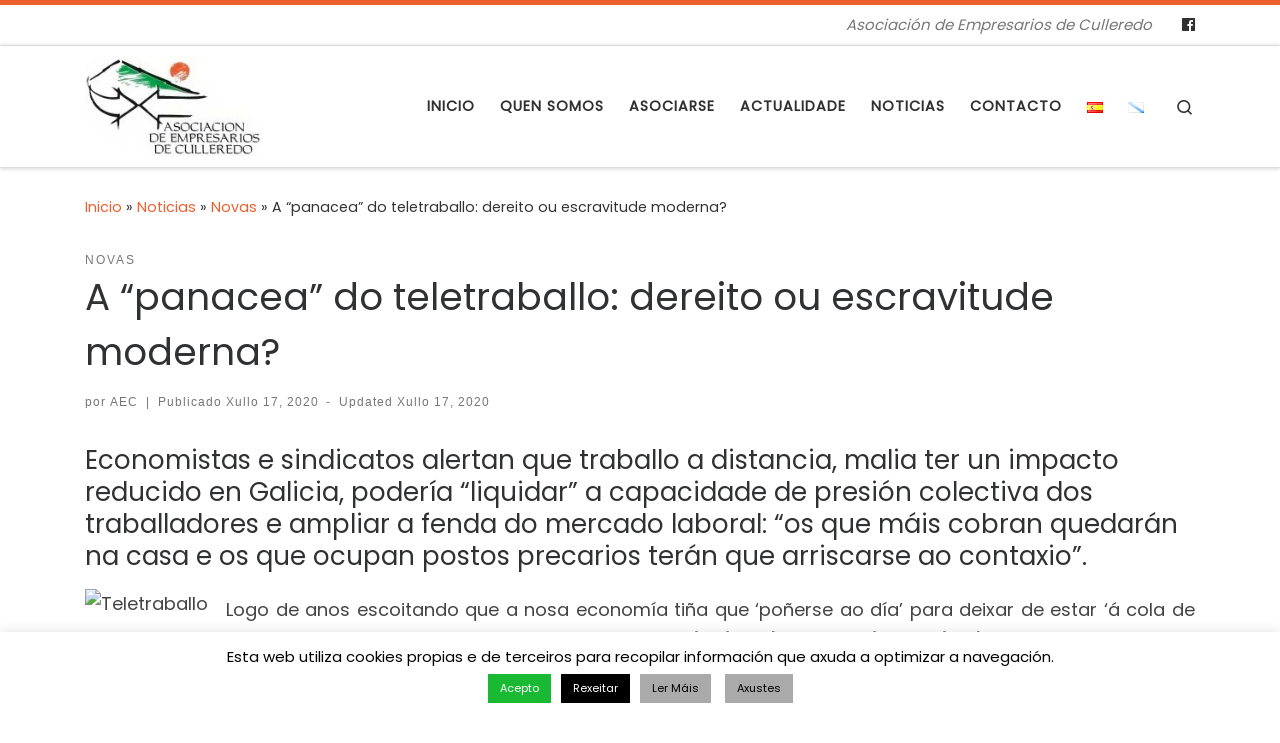

--- FILE ---
content_type: text/html; charset=UTF-8
request_url: http://empresariosculleredo.es/gl/a-panacea-do-teletraballo-dereito-ou-escravitude-moderna
body_size: 22509
content:
<!DOCTYPE html>
<!--[if IE 7]>
<html class="ie ie7" lang="gl-ES">
<![endif]-->
<!--[if IE 8]>
<html class="ie ie8" lang="gl-ES">
<![endif]-->
<!--[if !(IE 7) | !(IE 8)  ]><!-->
<html lang="gl-ES" class="no-js">
<!--<![endif]-->
  <head>
  <meta charset="UTF-8" />
  <meta http-equiv="X-UA-Compatible" content="IE=EDGE" />
  <meta name="viewport" content="width=device-width, initial-scale=1.0" />
  <link rel="profile"  href="https://gmpg.org/xfn/11" />
  <link rel="pingback" href="http://empresariosculleredo.es/xmlrpc.php" />
  <!-- scripts for IE8 and less  -->
  <!--[if lt IE 9]>
    <script src="http://empresariosculleredo.es/wp-content/themes/customizr/assets/front/js/libs/html5.js"></script>
  <![endif]-->
<script>(function(html){html.className = html.className.replace(/\bno-js\b/,'js')})(document.documentElement);</script>
<title>A “panacea” do teletraballo: dereito ou escravitude moderna? &#8211; Asociación de Empresarios de Culleredo</title>
<meta name='robots' content='max-image-preview:large' />
	<style>img:is([sizes="auto" i], [sizes^="auto," i]) { contain-intrinsic-size: 3000px 1500px }</style>
	<link rel='dns-prefetch' href='//fonts.googleapis.com' />
<link rel="alternate" type="application/rss+xml" title="Asociación de Empresarios de Culleredo &raquo; Feed" href="http://empresariosculleredo.es/gl/feed" />
<link rel="alternate" type="application/rss+xml" title="Asociación de Empresarios de Culleredo &raquo; Feed de comentarios" href="http://empresariosculleredo.es/gl/comments/feed" />
<link rel="alternate" type="text/calendar" title="Asociación de Empresarios de Culleredo &raquo; iCal Feed" href="http://empresariosculleredo.es/calendario/?ical=1" />
<link rel="alternate" type="application/rss+xml" title="Asociación de Empresarios de Culleredo &raquo; A “panacea” do teletraballo: dereito ou escravitude moderna? Feed de comentarios" href="http://empresariosculleredo.es/gl/a-panacea-do-teletraballo-dereito-ou-escravitude-moderna/feed" />
<script type="text/javascript">
/* <![CDATA[ */
window._wpemojiSettings = {"baseUrl":"https:\/\/s.w.org\/images\/core\/emoji\/16.0.1\/72x72\/","ext":".png","svgUrl":"https:\/\/s.w.org\/images\/core\/emoji\/16.0.1\/svg\/","svgExt":".svg","source":{"concatemoji":"http:\/\/empresariosculleredo.es\/wp-includes\/js\/wp-emoji-release.min.js?ver=6.8.3"}};
/*! This file is auto-generated */
!function(s,n){var o,i,e;function c(e){try{var t={supportTests:e,timestamp:(new Date).valueOf()};sessionStorage.setItem(o,JSON.stringify(t))}catch(e){}}function p(e,t,n){e.clearRect(0,0,e.canvas.width,e.canvas.height),e.fillText(t,0,0);var t=new Uint32Array(e.getImageData(0,0,e.canvas.width,e.canvas.height).data),a=(e.clearRect(0,0,e.canvas.width,e.canvas.height),e.fillText(n,0,0),new Uint32Array(e.getImageData(0,0,e.canvas.width,e.canvas.height).data));return t.every(function(e,t){return e===a[t]})}function u(e,t){e.clearRect(0,0,e.canvas.width,e.canvas.height),e.fillText(t,0,0);for(var n=e.getImageData(16,16,1,1),a=0;a<n.data.length;a++)if(0!==n.data[a])return!1;return!0}function f(e,t,n,a){switch(t){case"flag":return n(e,"\ud83c\udff3\ufe0f\u200d\u26a7\ufe0f","\ud83c\udff3\ufe0f\u200b\u26a7\ufe0f")?!1:!n(e,"\ud83c\udde8\ud83c\uddf6","\ud83c\udde8\u200b\ud83c\uddf6")&&!n(e,"\ud83c\udff4\udb40\udc67\udb40\udc62\udb40\udc65\udb40\udc6e\udb40\udc67\udb40\udc7f","\ud83c\udff4\u200b\udb40\udc67\u200b\udb40\udc62\u200b\udb40\udc65\u200b\udb40\udc6e\u200b\udb40\udc67\u200b\udb40\udc7f");case"emoji":return!a(e,"\ud83e\udedf")}return!1}function g(e,t,n,a){var r="undefined"!=typeof WorkerGlobalScope&&self instanceof WorkerGlobalScope?new OffscreenCanvas(300,150):s.createElement("canvas"),o=r.getContext("2d",{willReadFrequently:!0}),i=(o.textBaseline="top",o.font="600 32px Arial",{});return e.forEach(function(e){i[e]=t(o,e,n,a)}),i}function t(e){var t=s.createElement("script");t.src=e,t.defer=!0,s.head.appendChild(t)}"undefined"!=typeof Promise&&(o="wpEmojiSettingsSupports",i=["flag","emoji"],n.supports={everything:!0,everythingExceptFlag:!0},e=new Promise(function(e){s.addEventListener("DOMContentLoaded",e,{once:!0})}),new Promise(function(t){var n=function(){try{var e=JSON.parse(sessionStorage.getItem(o));if("object"==typeof e&&"number"==typeof e.timestamp&&(new Date).valueOf()<e.timestamp+604800&&"object"==typeof e.supportTests)return e.supportTests}catch(e){}return null}();if(!n){if("undefined"!=typeof Worker&&"undefined"!=typeof OffscreenCanvas&&"undefined"!=typeof URL&&URL.createObjectURL&&"undefined"!=typeof Blob)try{var e="postMessage("+g.toString()+"("+[JSON.stringify(i),f.toString(),p.toString(),u.toString()].join(",")+"));",a=new Blob([e],{type:"text/javascript"}),r=new Worker(URL.createObjectURL(a),{name:"wpTestEmojiSupports"});return void(r.onmessage=function(e){c(n=e.data),r.terminate(),t(n)})}catch(e){}c(n=g(i,f,p,u))}t(n)}).then(function(e){for(var t in e)n.supports[t]=e[t],n.supports.everything=n.supports.everything&&n.supports[t],"flag"!==t&&(n.supports.everythingExceptFlag=n.supports.everythingExceptFlag&&n.supports[t]);n.supports.everythingExceptFlag=n.supports.everythingExceptFlag&&!n.supports.flag,n.DOMReady=!1,n.readyCallback=function(){n.DOMReady=!0}}).then(function(){return e}).then(function(){var e;n.supports.everything||(n.readyCallback(),(e=n.source||{}).concatemoji?t(e.concatemoji):e.wpemoji&&e.twemoji&&(t(e.twemoji),t(e.wpemoji)))}))}((window,document),window._wpemojiSettings);
/* ]]> */
</script>
<link rel='stylesheet' id='czr-gfonts-css' href='//fonts.googleapis.com/css?family=Poppins' type='text/css' media='all' />
<link rel='stylesheet' id='customizr-fa-css' href='http://empresariosculleredo.es/wp-content/themes/customizr/assets/shared/fonts/fa/css/fontawesome-all.min.css?ver=4.1.39' type='text/css' media='all' />
<style id='wp-emoji-styles-inline-css' type='text/css'>

	img.wp-smiley, img.emoji {
		display: inline !important;
		border: none !important;
		box-shadow: none !important;
		height: 1em !important;
		width: 1em !important;
		margin: 0 0.07em !important;
		vertical-align: -0.1em !important;
		background: none !important;
		padding: 0 !important;
	}
</style>
<link rel='stylesheet' id='wp-block-library-css' href='http://empresariosculleredo.es/wp-includes/css/dist/block-library/style.min.css?ver=6.8.3' type='text/css' media='all' />
<style id='classic-theme-styles-inline-css' type='text/css'>
/*! This file is auto-generated */
.wp-block-button__link{color:#fff;background-color:#32373c;border-radius:9999px;box-shadow:none;text-decoration:none;padding:calc(.667em + 2px) calc(1.333em + 2px);font-size:1.125em}.wp-block-file__button{background:#32373c;color:#fff;text-decoration:none}
</style>
<style id='global-styles-inline-css' type='text/css'>
:root{--wp--preset--aspect-ratio--square: 1;--wp--preset--aspect-ratio--4-3: 4/3;--wp--preset--aspect-ratio--3-4: 3/4;--wp--preset--aspect-ratio--3-2: 3/2;--wp--preset--aspect-ratio--2-3: 2/3;--wp--preset--aspect-ratio--16-9: 16/9;--wp--preset--aspect-ratio--9-16: 9/16;--wp--preset--color--black: #000000;--wp--preset--color--cyan-bluish-gray: #abb8c3;--wp--preset--color--white: #ffffff;--wp--preset--color--pale-pink: #f78da7;--wp--preset--color--vivid-red: #cf2e2e;--wp--preset--color--luminous-vivid-orange: #ff6900;--wp--preset--color--luminous-vivid-amber: #fcb900;--wp--preset--color--light-green-cyan: #7bdcb5;--wp--preset--color--vivid-green-cyan: #00d084;--wp--preset--color--pale-cyan-blue: #8ed1fc;--wp--preset--color--vivid-cyan-blue: #0693e3;--wp--preset--color--vivid-purple: #9b51e0;--wp--preset--gradient--vivid-cyan-blue-to-vivid-purple: linear-gradient(135deg,rgba(6,147,227,1) 0%,rgb(155,81,224) 100%);--wp--preset--gradient--light-green-cyan-to-vivid-green-cyan: linear-gradient(135deg,rgb(122,220,180) 0%,rgb(0,208,130) 100%);--wp--preset--gradient--luminous-vivid-amber-to-luminous-vivid-orange: linear-gradient(135deg,rgba(252,185,0,1) 0%,rgba(255,105,0,1) 100%);--wp--preset--gradient--luminous-vivid-orange-to-vivid-red: linear-gradient(135deg,rgba(255,105,0,1) 0%,rgb(207,46,46) 100%);--wp--preset--gradient--very-light-gray-to-cyan-bluish-gray: linear-gradient(135deg,rgb(238,238,238) 0%,rgb(169,184,195) 100%);--wp--preset--gradient--cool-to-warm-spectrum: linear-gradient(135deg,rgb(74,234,220) 0%,rgb(151,120,209) 20%,rgb(207,42,186) 40%,rgb(238,44,130) 60%,rgb(251,105,98) 80%,rgb(254,248,76) 100%);--wp--preset--gradient--blush-light-purple: linear-gradient(135deg,rgb(255,206,236) 0%,rgb(152,150,240) 100%);--wp--preset--gradient--blush-bordeaux: linear-gradient(135deg,rgb(254,205,165) 0%,rgb(254,45,45) 50%,rgb(107,0,62) 100%);--wp--preset--gradient--luminous-dusk: linear-gradient(135deg,rgb(255,203,112) 0%,rgb(199,81,192) 50%,rgb(65,88,208) 100%);--wp--preset--gradient--pale-ocean: linear-gradient(135deg,rgb(255,245,203) 0%,rgb(182,227,212) 50%,rgb(51,167,181) 100%);--wp--preset--gradient--electric-grass: linear-gradient(135deg,rgb(202,248,128) 0%,rgb(113,206,126) 100%);--wp--preset--gradient--midnight: linear-gradient(135deg,rgb(2,3,129) 0%,rgb(40,116,252) 100%);--wp--preset--font-size--small: 13px;--wp--preset--font-size--medium: 20px;--wp--preset--font-size--large: 36px;--wp--preset--font-size--x-large: 42px;--wp--preset--spacing--20: 0.44rem;--wp--preset--spacing--30: 0.67rem;--wp--preset--spacing--40: 1rem;--wp--preset--spacing--50: 1.5rem;--wp--preset--spacing--60: 2.25rem;--wp--preset--spacing--70: 3.38rem;--wp--preset--spacing--80: 5.06rem;--wp--preset--shadow--natural: 6px 6px 9px rgba(0, 0, 0, 0.2);--wp--preset--shadow--deep: 12px 12px 50px rgba(0, 0, 0, 0.4);--wp--preset--shadow--sharp: 6px 6px 0px rgba(0, 0, 0, 0.2);--wp--preset--shadow--outlined: 6px 6px 0px -3px rgba(255, 255, 255, 1), 6px 6px rgba(0, 0, 0, 1);--wp--preset--shadow--crisp: 6px 6px 0px rgba(0, 0, 0, 1);}:where(.is-layout-flex){gap: 0.5em;}:where(.is-layout-grid){gap: 0.5em;}body .is-layout-flex{display: flex;}.is-layout-flex{flex-wrap: wrap;align-items: center;}.is-layout-flex > :is(*, div){margin: 0;}body .is-layout-grid{display: grid;}.is-layout-grid > :is(*, div){margin: 0;}:where(.wp-block-columns.is-layout-flex){gap: 2em;}:where(.wp-block-columns.is-layout-grid){gap: 2em;}:where(.wp-block-post-template.is-layout-flex){gap: 1.25em;}:where(.wp-block-post-template.is-layout-grid){gap: 1.25em;}.has-black-color{color: var(--wp--preset--color--black) !important;}.has-cyan-bluish-gray-color{color: var(--wp--preset--color--cyan-bluish-gray) !important;}.has-white-color{color: var(--wp--preset--color--white) !important;}.has-pale-pink-color{color: var(--wp--preset--color--pale-pink) !important;}.has-vivid-red-color{color: var(--wp--preset--color--vivid-red) !important;}.has-luminous-vivid-orange-color{color: var(--wp--preset--color--luminous-vivid-orange) !important;}.has-luminous-vivid-amber-color{color: var(--wp--preset--color--luminous-vivid-amber) !important;}.has-light-green-cyan-color{color: var(--wp--preset--color--light-green-cyan) !important;}.has-vivid-green-cyan-color{color: var(--wp--preset--color--vivid-green-cyan) !important;}.has-pale-cyan-blue-color{color: var(--wp--preset--color--pale-cyan-blue) !important;}.has-vivid-cyan-blue-color{color: var(--wp--preset--color--vivid-cyan-blue) !important;}.has-vivid-purple-color{color: var(--wp--preset--color--vivid-purple) !important;}.has-black-background-color{background-color: var(--wp--preset--color--black) !important;}.has-cyan-bluish-gray-background-color{background-color: var(--wp--preset--color--cyan-bluish-gray) !important;}.has-white-background-color{background-color: var(--wp--preset--color--white) !important;}.has-pale-pink-background-color{background-color: var(--wp--preset--color--pale-pink) !important;}.has-vivid-red-background-color{background-color: var(--wp--preset--color--vivid-red) !important;}.has-luminous-vivid-orange-background-color{background-color: var(--wp--preset--color--luminous-vivid-orange) !important;}.has-luminous-vivid-amber-background-color{background-color: var(--wp--preset--color--luminous-vivid-amber) !important;}.has-light-green-cyan-background-color{background-color: var(--wp--preset--color--light-green-cyan) !important;}.has-vivid-green-cyan-background-color{background-color: var(--wp--preset--color--vivid-green-cyan) !important;}.has-pale-cyan-blue-background-color{background-color: var(--wp--preset--color--pale-cyan-blue) !important;}.has-vivid-cyan-blue-background-color{background-color: var(--wp--preset--color--vivid-cyan-blue) !important;}.has-vivid-purple-background-color{background-color: var(--wp--preset--color--vivid-purple) !important;}.has-black-border-color{border-color: var(--wp--preset--color--black) !important;}.has-cyan-bluish-gray-border-color{border-color: var(--wp--preset--color--cyan-bluish-gray) !important;}.has-white-border-color{border-color: var(--wp--preset--color--white) !important;}.has-pale-pink-border-color{border-color: var(--wp--preset--color--pale-pink) !important;}.has-vivid-red-border-color{border-color: var(--wp--preset--color--vivid-red) !important;}.has-luminous-vivid-orange-border-color{border-color: var(--wp--preset--color--luminous-vivid-orange) !important;}.has-luminous-vivid-amber-border-color{border-color: var(--wp--preset--color--luminous-vivid-amber) !important;}.has-light-green-cyan-border-color{border-color: var(--wp--preset--color--light-green-cyan) !important;}.has-vivid-green-cyan-border-color{border-color: var(--wp--preset--color--vivid-green-cyan) !important;}.has-pale-cyan-blue-border-color{border-color: var(--wp--preset--color--pale-cyan-blue) !important;}.has-vivid-cyan-blue-border-color{border-color: var(--wp--preset--color--vivid-cyan-blue) !important;}.has-vivid-purple-border-color{border-color: var(--wp--preset--color--vivid-purple) !important;}.has-vivid-cyan-blue-to-vivid-purple-gradient-background{background: var(--wp--preset--gradient--vivid-cyan-blue-to-vivid-purple) !important;}.has-light-green-cyan-to-vivid-green-cyan-gradient-background{background: var(--wp--preset--gradient--light-green-cyan-to-vivid-green-cyan) !important;}.has-luminous-vivid-amber-to-luminous-vivid-orange-gradient-background{background: var(--wp--preset--gradient--luminous-vivid-amber-to-luminous-vivid-orange) !important;}.has-luminous-vivid-orange-to-vivid-red-gradient-background{background: var(--wp--preset--gradient--luminous-vivid-orange-to-vivid-red) !important;}.has-very-light-gray-to-cyan-bluish-gray-gradient-background{background: var(--wp--preset--gradient--very-light-gray-to-cyan-bluish-gray) !important;}.has-cool-to-warm-spectrum-gradient-background{background: var(--wp--preset--gradient--cool-to-warm-spectrum) !important;}.has-blush-light-purple-gradient-background{background: var(--wp--preset--gradient--blush-light-purple) !important;}.has-blush-bordeaux-gradient-background{background: var(--wp--preset--gradient--blush-bordeaux) !important;}.has-luminous-dusk-gradient-background{background: var(--wp--preset--gradient--luminous-dusk) !important;}.has-pale-ocean-gradient-background{background: var(--wp--preset--gradient--pale-ocean) !important;}.has-electric-grass-gradient-background{background: var(--wp--preset--gradient--electric-grass) !important;}.has-midnight-gradient-background{background: var(--wp--preset--gradient--midnight) !important;}.has-small-font-size{font-size: var(--wp--preset--font-size--small) !important;}.has-medium-font-size{font-size: var(--wp--preset--font-size--medium) !important;}.has-large-font-size{font-size: var(--wp--preset--font-size--large) !important;}.has-x-large-font-size{font-size: var(--wp--preset--font-size--x-large) !important;}
:where(.wp-block-post-template.is-layout-flex){gap: 1.25em;}:where(.wp-block-post-template.is-layout-grid){gap: 1.25em;}
:where(.wp-block-columns.is-layout-flex){gap: 2em;}:where(.wp-block-columns.is-layout-grid){gap: 2em;}
:root :where(.wp-block-pullquote){font-size: 1.5em;line-height: 1.6;}
</style>
<link rel='stylesheet' id='cookie-law-info-css' href='http://empresariosculleredo.es/wp-content/plugins/cookie-law-info/legacy/public/css/cookie-law-info-public.css?ver=3.2.6' type='text/css' media='all' />
<link rel='stylesheet' id='cookie-law-info-gdpr-css' href='http://empresariosculleredo.es/wp-content/plugins/cookie-law-info/legacy/public/css/cookie-law-info-gdpr.css?ver=3.2.6' type='text/css' media='all' />
<link rel='stylesheet' id='customizr-main-css' href='http://empresariosculleredo.es/wp-content/themes/customizr/assets/front/css/style.min.css?ver=4.1.39' type='text/css' media='all' />
<style id='customizr-main-inline-css' type='text/css'>
::-moz-selection{background-color:#ee5e2c}::selection{background-color:#ee5e2c}a,.btn-skin:active,.btn-skin:focus,.btn-skin:hover,.btn-skin.inverted,.grid-container__classic .post-type__icon,.post-type__icon:hover .icn-format,.grid-container__classic .post-type__icon:hover .icn-format,[class*='grid-container__'] .entry-title a.czr-title:hover,input[type=checkbox]:checked::before{color:#ee5e2c}.czr-css-loader > div ,.btn-skin,.btn-skin:active,.btn-skin:focus,.btn-skin:hover,.btn-skin-h-dark,.btn-skin-h-dark.inverted:active,.btn-skin-h-dark.inverted:focus,.btn-skin-h-dark.inverted:hover{border-color:#ee5e2c}.tc-header.border-top{border-top-color:#ee5e2c}[class*='grid-container__'] .entry-title a:hover::after,.grid-container__classic .post-type__icon,.btn-skin,.btn-skin.inverted:active,.btn-skin.inverted:focus,.btn-skin.inverted:hover,.btn-skin-h-dark,.btn-skin-h-dark.inverted:active,.btn-skin-h-dark.inverted:focus,.btn-skin-h-dark.inverted:hover,.sidebar .widget-title::after,input[type=radio]:checked::before{background-color:#ee5e2c}.btn-skin-light:active,.btn-skin-light:focus,.btn-skin-light:hover,.btn-skin-light.inverted{color:#f49473}input:not([type='submit']):not([type='button']):not([type='number']):not([type='checkbox']):not([type='radio']):focus,textarea:focus,.btn-skin-light,.btn-skin-light.inverted,.btn-skin-light:active,.btn-skin-light:focus,.btn-skin-light:hover,.btn-skin-light.inverted:active,.btn-skin-light.inverted:focus,.btn-skin-light.inverted:hover{border-color:#f49473}.btn-skin-light,.btn-skin-light.inverted:active,.btn-skin-light.inverted:focus,.btn-skin-light.inverted:hover{background-color:#f49473}.btn-skin-lightest:active,.btn-skin-lightest:focus,.btn-skin-lightest:hover,.btn-skin-lightest.inverted{color:#f6a68a}.btn-skin-lightest,.btn-skin-lightest.inverted,.btn-skin-lightest:active,.btn-skin-lightest:focus,.btn-skin-lightest:hover,.btn-skin-lightest.inverted:active,.btn-skin-lightest.inverted:focus,.btn-skin-lightest.inverted:hover{border-color:#f6a68a}.btn-skin-lightest,.btn-skin-lightest.inverted:active,.btn-skin-lightest.inverted:focus,.btn-skin-lightest.inverted:hover{background-color:#f6a68a}.pagination,a:hover,a:focus,a:active,.btn-skin-dark:active,.btn-skin-dark:focus,.btn-skin-dark:hover,.btn-skin-dark.inverted,.btn-skin-dark-oh:active,.btn-skin-dark-oh:focus,.btn-skin-dark-oh:hover,.post-info a:not(.btn):hover,.grid-container__classic .post-type__icon .icn-format,[class*='grid-container__'] .hover .entry-title a,.widget-area a:not(.btn):hover,a.czr-format-link:hover,.format-link.hover a.czr-format-link,button[type=submit]:hover,button[type=submit]:active,button[type=submit]:focus,input[type=submit]:hover,input[type=submit]:active,input[type=submit]:focus,.tabs .nav-link:hover,.tabs .nav-link.active,.tabs .nav-link.active:hover,.tabs .nav-link.active:focus{color:#cc4110}.grid-container__classic.tc-grid-border .grid__item,.btn-skin-dark,.btn-skin-dark.inverted,button[type=submit],input[type=submit],.btn-skin-dark:active,.btn-skin-dark:focus,.btn-skin-dark:hover,.btn-skin-dark.inverted:active,.btn-skin-dark.inverted:focus,.btn-skin-dark.inverted:hover,.btn-skin-h-dark:active,.btn-skin-h-dark:focus,.btn-skin-h-dark:hover,.btn-skin-h-dark.inverted,.btn-skin-h-dark.inverted,.btn-skin-h-dark.inverted,.btn-skin-dark-oh:active,.btn-skin-dark-oh:focus,.btn-skin-dark-oh:hover,.btn-skin-dark-oh.inverted:active,.btn-skin-dark-oh.inverted:focus,.btn-skin-dark-oh.inverted:hover,button[type=submit]:hover,button[type=submit]:active,button[type=submit]:focus,input[type=submit]:hover,input[type=submit]:active,input[type=submit]:focus{border-color:#cc4110}.btn-skin-dark,.btn-skin-dark.inverted:active,.btn-skin-dark.inverted:focus,.btn-skin-dark.inverted:hover,.btn-skin-h-dark:active,.btn-skin-h-dark:focus,.btn-skin-h-dark:hover,.btn-skin-h-dark.inverted,.btn-skin-h-dark.inverted,.btn-skin-h-dark.inverted,.btn-skin-dark-oh.inverted:active,.btn-skin-dark-oh.inverted:focus,.btn-skin-dark-oh.inverted:hover,.grid-container__classic .post-type__icon:hover,button[type=submit],input[type=submit],.czr-link-hover-underline .widgets-list-layout-links a:not(.btn)::before,.czr-link-hover-underline .widget_archive a:not(.btn)::before,.czr-link-hover-underline .widget_nav_menu a:not(.btn)::before,.czr-link-hover-underline .widget_rss ul a:not(.btn)::before,.czr-link-hover-underline .widget_recent_entries a:not(.btn)::before,.czr-link-hover-underline .widget_categories a:not(.btn)::before,.czr-link-hover-underline .widget_meta a:not(.btn)::before,.czr-link-hover-underline .widget_recent_comments a:not(.btn)::before,.czr-link-hover-underline .widget_pages a:not(.btn)::before,.czr-link-hover-underline .widget_calendar a:not(.btn)::before,[class*='grid-container__'] .hover .entry-title a::after,a.czr-format-link::before,.comment-author a::before,.comment-link::before,.tabs .nav-link.active::before{background-color:#cc4110}.btn-skin-dark-shaded:active,.btn-skin-dark-shaded:focus,.btn-skin-dark-shaded:hover,.btn-skin-dark-shaded.inverted{background-color:rgba(204,65,16,0.2)}.btn-skin-dark-shaded,.btn-skin-dark-shaded.inverted:active,.btn-skin-dark-shaded.inverted:focus,.btn-skin-dark-shaded.inverted:hover{background-color:rgba(204,65,16,0.8)}.navbar-brand,.header-tagline,h1,h2,h3,.tc-dropcap { font-family : 'Poppins'; }
body { font-family : 'Poppins'; }

.tc-header.border-top { border-top-width: 5px; border-top-style: solid }
      .sticky-enabled .czr-shrink-on .branding__container img {
        height:60px!important;width:auto!important
      }
              .sticky-enabled .czr-shrink-on .navbar-brand-sitename {
                font-size: 0.8em;
                opacity: 0.8;
              }
#czr-push-footer { display: none; visibility: hidden; }
        .czr-sticky-footer #czr-push-footer.sticky-footer-enabled { display: block; }
        
</style>
<link rel='stylesheet' id='customizr-ms-respond-css' href='http://empresariosculleredo.es/wp-content/themes/customizr/assets/front/css/style-modular-scale.min.css?ver=4.1.39' type='text/css' media='all' />
<script type="text/javascript" id="nb-jquery" src="http://empresariosculleredo.es/wp-includes/js/jquery/jquery.min.js?ver=3.7.1" id="jquery-core-js"></script>
<script type="text/javascript" src="http://empresariosculleredo.es/wp-includes/js/jquery/jquery-migrate.min.js?ver=3.4.1" id="jquery-migrate-js"></script>
<script type="text/javascript" id="cookie-law-info-js-extra">
/* <![CDATA[ */
var Cli_Data = {"nn_cookie_ids":[],"cookielist":[],"non_necessary_cookies":[],"ccpaEnabled":"","ccpaRegionBased":"","ccpaBarEnabled":"","strictlyEnabled":["necessary","obligatoire"],"ccpaType":"gdpr","js_blocking":"","custom_integration":"","triggerDomRefresh":"","secure_cookies":""};
var cli_cookiebar_settings = {"animate_speed_hide":"500","animate_speed_show":"500","background":"#FFF","border":"#b1a6a6c2","border_on":"","button_1_button_colour":"#19b934","button_1_button_hover":"#14942a","button_1_link_colour":"#fff","button_1_as_button":"1","button_1_new_win":"","button_2_button_colour":"#aaaaaa","button_2_button_hover":"#888888","button_2_link_colour":"#000000","button_2_as_button":"1","button_2_hidebar":"","button_3_button_colour":"#000","button_3_button_hover":"#000000","button_3_link_colour":"#fff","button_3_as_button":"1","button_3_new_win":"","button_4_button_colour":"#aaaaaa","button_4_button_hover":"#888888","button_4_link_colour":"#000000","button_4_as_button":"1","button_7_button_colour":"#61a229","button_7_button_hover":"#4e8221","button_7_link_colour":"#fff","button_7_as_button":"1","button_7_new_win":"","font_family":"inherit","header_fix":"","notify_animate_hide":"1","notify_animate_show":"","notify_div_id":"#cookie-law-info-bar","notify_position_horizontal":"right","notify_position_vertical":"bottom","scroll_close":"","scroll_close_reload":"","accept_close_reload":"","reject_close_reload":"","showagain_tab":"1","showagain_background":"#fff","showagain_border":"#000","showagain_div_id":"#cookie-law-info-again","showagain_x_position":"50px","text":"#000","show_once_yn":"","show_once":"10000","logging_on":"","as_popup":"","popup_overlay":"1","bar_heading_text":"","cookie_bar_as":"banner","popup_showagain_position":"bottom-right","widget_position":"left"};
var log_object = {"ajax_url":"http:\/\/empresariosculleredo.es\/wp-admin\/admin-ajax.php"};
/* ]]> */
</script>
<script type="text/javascript" src="http://empresariosculleredo.es/wp-content/plugins/cookie-law-info/legacy/public/js/cookie-law-info-public.js?ver=3.2.6" id="cookie-law-info-js"></script>
<script type="text/javascript" src="http://empresariosculleredo.es/wp-content/themes/customizr/assets/front/js/libs/modernizr.min.js?ver=4.1.39" id="modernizr-js"></script>
<script type="text/javascript" id="tc-scripts-js-extra">
/* <![CDATA[ */
var CZRParams = {"assetsPath":"http:\/\/empresariosculleredo.es\/wp-content\/themes\/customizr\/assets\/front\/","_disabled":[],"centerSliderImg":"1","isLightBoxEnabled":"1","SmoothScroll":{"Enabled":true,"Options":{"touchpadSupport":false}},"isAnchorScrollEnabled":"","anchorSmoothScrollExclude":{"simple":["[class*=edd]",".carousel-control","[data-toggle=\"modal\"]","[data-toggle=\"dropdown\"]","[data-toggle=\"czr-dropdown\"]","[data-toggle=\"tooltip\"]","[data-toggle=\"popover\"]","[data-toggle=\"collapse\"]","[data-toggle=\"czr-collapse\"]","[data-toggle=\"tab\"]","[data-toggle=\"pill\"]","[data-toggle=\"czr-pill\"]","[class*=upme]","[class*=um-]"],"deep":{"classes":[],"ids":[]}},"timerOnScrollAllBrowsers":"1","centerAllImg":"1","HasComments":"","LoadModernizr":"1","stickyHeader":"","extLinksStyle":"","extLinksTargetExt":"","extLinksSkipSelectors":{"classes":["btn","button"],"ids":[]},"dropcapEnabled":"","dropcapWhere":{"post":"","page":""},"dropcapMinWords":"","dropcapSkipSelectors":{"tags":["IMG","IFRAME","H1","H2","H3","H4","H5","H6","BLOCKQUOTE","UL","OL"],"classes":["btn"],"id":[]},"imgSmartLoadEnabled":"","imgSmartLoadOpts":{"parentSelectors":["[class*=grid-container], .article-container",".__before_main_wrapper",".widget-front",".post-related-articles",".tc-singular-thumbnail-wrapper"],"opts":{"excludeImg":[".tc-holder-img"]}},"imgSmartLoadsForSliders":"","pluginCompats":[],"isWPMobile":"","menuStickyUserSettings":{"desktop":"stick_up","mobile":"stick_up"},"adminAjaxUrl":"http:\/\/empresariosculleredo.es\/wp-admin\/admin-ajax.php","ajaxUrl":"http:\/\/empresariosculleredo.es\/gl\/?czrajax=1","frontNonce":{"id":"CZRFrontNonce","handle":"6557e81d0a"},"isDevMode":"","isModernStyle":"1","i18n":{"Permanently dismiss":"Permanently dismiss"},"frontNotifications":{"welcome":{"enabled":false,"content":"","dismissAction":"dismiss_welcome_note_front"}}};
/* ]]> */
</script>
<script type="text/javascript" src="http://empresariosculleredo.es/wp-content/themes/customizr/assets/front/js/tc-scripts.min.js?ver=4.1.39" id="tc-scripts-js"></script>
<link rel="https://api.w.org/" href="http://empresariosculleredo.es/wp-json/" /><link rel="alternate" title="JSON" type="application/json" href="http://empresariosculleredo.es/wp-json/wp/v2/posts/2327" /><link rel="EditURI" type="application/rsd+xml" title="RSD" href="http://empresariosculleredo.es/xmlrpc.php?rsd" />
<meta name="generator" content="WordPress 6.8.3" />
<link rel="canonical" href="http://empresariosculleredo.es/gl/a-panacea-do-teletraballo-dereito-ou-escravitude-moderna" />
<link rel='shortlink' href='http://empresariosculleredo.es/?p=2327' />
<link rel="alternate" title="oEmbed (JSON)" type="application/json+oembed" href="http://empresariosculleredo.es/wp-json/oembed/1.0/embed?url=http%3A%2F%2Fempresariosculleredo.es%2Fgl%2Fa-panacea-do-teletraballo-dereito-ou-escravitude-moderna" />
<link rel="alternate" title="oEmbed (XML)" type="text/xml+oembed" href="http://empresariosculleredo.es/wp-json/oembed/1.0/embed?url=http%3A%2F%2Fempresariosculleredo.es%2Fgl%2Fa-panacea-do-teletraballo-dereito-ou-escravitude-moderna&#038;format=xml" />
<meta name="tec-api-version" content="v1"><meta name="tec-api-origin" content="http://empresariosculleredo.es"><link rel="alternate" href="http://empresariosculleredo.es/wp-json/tribe/events/v1/" /><!-- Analytics by WP Statistics v14.10 - https://wp-statistics.com/ -->
<style type="text/css">.recentcomments a{display:inline !important;padding:0 !important;margin:0 !important;}</style>		<style type="text/css" id="wp-custom-css">
			p {text-align:justify;}		</style>
		</head>

  <body class="nb-3-3-4 nimble-no-local-data-skp__post_post_2327 nimble-no-group-site-tmpl-skp__all_post wp-singular post-template-default single single-post postid-2327 single-format-standard wp-custom-logo wp-embed-responsive wp-theme-customizr sek-hide-rc-badge tribe-no-js page-template-customizr czr-link-hover-underline  header-skin-light footer-skin-dark czr-no-sidebar tc-center-images czr-full-layout czr-sticky-footer">
        
    
    <div id="tc-page-wrap" class="">

      <header class="tpnav-header__header tc-header sl-logo_left sticky-brand-shrink-on sticky-transparent border-top czr-submenu-fade czr-submenu-move czr-highlight-contextual-menu-items" role="banner" >
          <div class="topbar-navbar__wrapper " >
  <div class="container">
        <div class="row flex-row flex-lg-nowrap justify-content-start justify-content-lg-end align-items-center topbar-navbar__row">
                  <span class="header-tagline col col-auto d-none d-lg-flex" >
  Asociación de Empresarios de Culleredo</span>

              <div class="topbar-nav__socials social-links col col-auto ">
          <ul class="socials " >
  <li ><a rel="nofollow" class="social-icon icon-facebook"  title="Follow us on Facebook" aria-label="Follow us on Facebook" href="https://www.facebook.com/Asociaci%C3%B3n-de-Empresarios-de-Culleredo-481653101988931/"  target="_blank" ><i class="fab fa-facebook"></i></a></li></ul>
        </div>
                </div>
      </div>
</div>          <div class="primary-navbar__wrapper d-none d-lg-block has-horizontal-menu desktop-sticky" >
  <div class="container">
    <div class="row align-items-center flex-row primary-navbar__row">
      <div class="branding__container col col-auto" >
  <div class="branding align-items-center flex-column ">
    <div class="branding-row d-flex align-self-start flex-row align-items-center">
      <div class="navbar-brand col-auto " >
  <a class="navbar-brand-sitelogo" href="https://empresariosculleredo.es/gl/"  aria-label="Asociación de Empresarios de Culleredo | Asociación de Empresarios de Culleredo" >
    <img src="http://empresariosculleredo.es/wp-content/uploads/2019/05/cropped-empresarios-culleredo-logo207x124.jpg" alt="Voltar ao Inicio" class="" width="207" height="117" style="max-width:250px;max-height:100px" data-no-retina>  </a>
</div>
      </div>
      </div>
</div>
      <div class="primary-nav__container justify-content-lg-around col col-lg-auto flex-lg-column" >
  <div class="primary-nav__wrapper flex-lg-row align-items-center justify-content-end">
              <nav class="primary-nav__nav col" id="primary-nav">
          <div class="nav__menu-wrapper primary-nav__menu-wrapper justify-content-end czr-open-on-hover" >
<ul id="main-menu" class="primary-nav__menu regular-nav nav__menu nav"><li id="menu-item-486" class="menu-item menu-item-type-post_type menu-item-object-page menu-item-home menu-item-486"><a href="https://empresariosculleredo.es/gl/" class="nav__link"><span class="nav__title">Inicio</span></a></li>
<li id="menu-item-483" class="menu-item menu-item-type-post_type menu-item-object-page menu-item-483"><a href="http://empresariosculleredo.es/gl/quen-somos" class="nav__link"><span class="nav__title">Quen Somos</span></a></li>
<li id="menu-item-484" class="menu-item menu-item-type-post_type menu-item-object-page menu-item-484"><a href="http://empresariosculleredo.es/gl/asociarse-2" class="nav__link"><span class="nav__title">Asociarse</span></a></li>
<li id="menu-item-485" class="menu-item menu-item-type-post_type menu-item-object-page menu-item-485"><a href="http://empresariosculleredo.es/gl/actualidade" class="nav__link"><span class="nav__title">Actualidade</span></a></li>
<li id="menu-item-494" class="menu-item menu-item-type-post_type menu-item-object-page menu-item-494"><a href="http://empresariosculleredo.es/gl/noticias-2" class="nav__link"><span class="nav__title">Noticias</span></a></li>
<li id="menu-item-490" class="menu-item menu-item-type-custom menu-item-object-custom menu-item-490"><a href="http://empresariosculleredo.es/gl/#contacto" class="nav__link"><span class="nav__title">Contacto</span></a></li>
<li id="menu-item-513-es" class="lang-item lang-item-10 lang-item-es no-translation lang-item-first menu-item menu-item-type-custom menu-item-object-custom menu-item-513-es"><a href="https://empresariosculleredo.es/" hreflang="es-ES" lang="es-ES" class="nav__link"><span class="nav__title"><img src="[data-uri]" alt="Español" width="16" height="11" style="width: 16px; height: 11px;" /></span></a></li>
<li id="menu-item-513-gl" class="lang-item lang-item-13 lang-item-gl current-lang menu-item menu-item-type-custom menu-item-object-custom menu-item-513-gl"><a href="http://empresariosculleredo.es/gl/a-panacea-do-teletraballo-dereito-ou-escravitude-moderna" hreflang="gl-ES" lang="gl-ES" class="nav__link"><span class="nav__title"><img src="[data-uri]" alt="Galego" width="16" height="11" style="width: 16px; height: 11px;" /></span></a></li>
</ul></div>        </nav>
    <div class="primary-nav__utils nav__utils col-auto" >
    <ul class="nav utils flex-row flex-nowrap regular-nav">
      <li class="nav__search " >
  <a href="#" class="search-toggle_btn icn-search czr-overlay-toggle_btn"  aria-expanded="false"><span class="sr-only">Search</span></a>
  </li>
    </ul>
</div>  </div>
</div>
    </div>
  </div>
</div>          <div class="mobile-navbar__wrapper d-lg-none mobile-sticky" >
    <div class="branding__container justify-content-between align-items-center container" >
  <div class="branding flex-column">
    <div class="branding-row d-flex align-self-start flex-row align-items-center">
      <div class="navbar-brand col-auto " >
  <a class="navbar-brand-sitelogo" href="https://empresariosculleredo.es/gl/"  aria-label="Asociación de Empresarios de Culleredo | Asociación de Empresarios de Culleredo" >
    <img src="http://empresariosculleredo.es/wp-content/uploads/2019/05/cropped-empresarios-culleredo-logo207x124.jpg" alt="Voltar ao Inicio" class="" width="207" height="117" style="max-width:250px;max-height:100px" data-no-retina>  </a>
</div>
    </div>
    <span class="header-tagline col col-auto" >
  Asociación de Empresarios de Culleredo</span>

  </div>
  <div class="mobile-utils__wrapper nav__utils regular-nav">
    <ul class="nav utils row flex-row flex-nowrap">
      <li class="nav__search " >
  <a href="#" class="search-toggle_btn icn-search czr-dropdown" data-aria-haspopup="true" aria-expanded="false"><span class="sr-only">Search</span></a>
      <ul class="dropdown-menu czr-dropdown-menu">
      <li class="header-search__container container">
  <div class="search-form__container " >
  <form action="https://empresariosculleredo.es/gl/" method="get" class="czr-form search-form">
    <div class="form-group czr-focus">
            <label for="s-6970d77aebacc" id="lsearch-6970d77aebacc"><span>Search</span><i class="icn-search"></i><i class="icn-close"></i></label>
      <input id="s-6970d77aebacc" class="form-control czr-search-field" name="s" type="text" value="" aria-describedby="lsearch-6970d77aebacc" title="Search &hellip;">
    </div>
  </form>
</div></li>    </ul>
  </li>
<li class="hamburger-toggler__container " >
  <a href="#" class="ham-toggler-menu czr-collapsed" data-toggle="czr-collapse" data-target="#mobile-nav"><div class="ham__toggler-span-wrapper"><span class="line line-1"></span><span class="line line-2"></span><span class="line line-3"></span></div></a>
</li>
    </ul>
  </div>
</div>
<div class="mobile-nav__container " >
   <nav class="mobile-nav__nav flex-column czr-collapse" id="mobile-nav">
      <div class="mobile-nav__inner container">
      <div class="nav__menu-wrapper mobile-nav__menu-wrapper czr-open-on-click" >
<ul id="mobile-nav-menu" class="mobile-nav__menu vertical-nav nav__menu flex-column nav"><li class="menu-item menu-item-type-post_type menu-item-object-page menu-item-home menu-item-486"><a href="https://empresariosculleredo.es/gl/" class="nav__link"><span class="nav__title">Inicio</span></a></li>
<li class="menu-item menu-item-type-post_type menu-item-object-page menu-item-483"><a href="http://empresariosculleredo.es/gl/quen-somos" class="nav__link"><span class="nav__title">Quen Somos</span></a></li>
<li class="menu-item menu-item-type-post_type menu-item-object-page menu-item-484"><a href="http://empresariosculleredo.es/gl/asociarse-2" class="nav__link"><span class="nav__title">Asociarse</span></a></li>
<li class="menu-item menu-item-type-post_type menu-item-object-page menu-item-485"><a href="http://empresariosculleredo.es/gl/actualidade" class="nav__link"><span class="nav__title">Actualidade</span></a></li>
<li class="menu-item menu-item-type-post_type menu-item-object-page menu-item-494"><a href="http://empresariosculleredo.es/gl/noticias-2" class="nav__link"><span class="nav__title">Noticias</span></a></li>
<li class="menu-item menu-item-type-custom menu-item-object-custom menu-item-490"><a href="http://empresariosculleredo.es/gl/#contacto" class="nav__link"><span class="nav__title">Contacto</span></a></li>
<li class="lang-item lang-item-10 lang-item-es no-translation lang-item-first menu-item menu-item-type-custom menu-item-object-custom menu-item-513-es"><a href="https://empresariosculleredo.es/" hreflang="es-ES" lang="es-ES" class="nav__link"><span class="nav__title"><img src="[data-uri]" alt="Español" width="16" height="11" style="width: 16px; height: 11px;" /></span></a></li>
<li class="lang-item lang-item-13 lang-item-gl current-lang menu-item menu-item-type-custom menu-item-object-custom menu-item-513-gl"><a href="http://empresariosculleredo.es/gl/a-panacea-do-teletraballo-dereito-ou-escravitude-moderna" hreflang="gl-ES" lang="gl-ES" class="nav__link"><span class="nav__title"><img src="[data-uri]" alt="Galego" width="16" height="11" style="width: 16px; height: 11px;" /></span></a></li>
</ul></div>      </div>
  </nav>
</div></div></header>


  
    <div id="main-wrapper" class="section">

                      

          <div class="czr-hot-crumble container page-breadcrumbs" role="navigation" >
  <div class="row">
        <nav class="breadcrumbs col-12"><span class="trail-begin"><a href="http://empresariosculleredo.es" title="Asociación de Empresarios de Culleredo" rel="home" class="trail-begin">Inicio</a></span> <span class="sep">&raquo;</span> <a href="http://empresariosculleredo.es/?page_id=36" title="Noticias">Noticias</a> <span class="sep">&raquo;</span> <a href="http://empresariosculleredo.es/gl/category/noticias-gl" title="Novas">Novas</a> <span class="sep">&raquo;</span> <span class="trail-end">A “panacea” do teletraballo: dereito ou escravitude moderna?</span></nav>  </div>
</div>
          <div class="container" role="main">

            
            <div class="flex-row row column-content-wrapper">

                
                <div id="content" class="col-12 article-container">

                  <article id="post-2327" class="post-2327 post type-post status-publish format-standard has-post-thumbnail category-noticias-gl czr-hentry" >
    <header class="entry-header " >
  <div class="entry-header-inner">
                <div class="tax__container post-info entry-meta">
          <a class="tax__link" href="http://empresariosculleredo.es/gl/category/noticias-gl" title="Ver tódolos artigos en Novas"> <span>Novas</span> </a>        </div>
        <h1 class="entry-title">A “panacea” do teletraballo: dereito ou escravitude moderna?</h1>
        <div class="header-bottom">
      <div class="post-info">
                  <span class="entry-meta">
        <span class="author-meta">por <span class="author vcard"><span class="author_name"><a class="url fn n" href="http://empresariosculleredo.es/gl/author/aec-2019" title="Ver tódolos artigos de AEC" rel="author">AEC</a></span></span></span><span class="v-separator">|</span>Publicado <a href="http://empresariosculleredo.es/gl/2020/07/17" title="9:40 a.m." rel="bookmark"><time class="entry-date published updated" datetime="2020-07-17T09:40:18+00:00">Xullo 17, 2020</time></a><span class="v-separator">-</span>Updated <a href="http://empresariosculleredo.es/gl/2020/07/17" title="9:40 a.m." rel="bookmark"><time class="entry-date updated" datetime="2020-07-17T09:45:27+00:00">Xullo 17, 2020</time></a></span>      </div>
    </div>
  </div>
</header>  <div class="post-entry tc-content-inner">
    <section class="post-content entry-content " >
            <div class="czr-wp-the-content">
        
<h4 class="wp-block-heading">Economistas e sindicatos alertan que traballo a  distancia, malia ter un impacto reducido en Galicia, podería “liquidar” a  capacidade de presión colectiva dos traballadores e ampliar a fenda do  mercado laboral: “os que máis cobran quedarán na casa e os que ocupan  postos precarios terán que arriscarse ao contaxio”.</h4><div class="wp-block-image"><figure class="alignleft is-resized"><img fetchpriority="high" decoding="async" src="http://www.galiciaconfidencial.com/imgpipe/2017_7_27_37233s740x.png" alt="Teletraballo" width="352" height="233"/></figure></div><p> Logo de anos escoitando que a nosa economía tiña que ‘poñerse ao día’  para deixar de estar ‘á cola de Europa’ en materia de teletraballo <strong>xa non parece estar tan claro que este sexa tan bo como se pensou nun inicio</strong>.  É o que se desprende da visión dos expertos consultados por Galicia  Confidencial a respecto dun fenómeno que creceu de xeito ‘express’  durante o confinamento e que xa conta cun anteproxecto de lei -duramente  criticado por CIG e CNT- para regulalo. O principal dos problemas,  apuntan, devirá da <strong>“individualización” dos traballadores baixo este novo modelo</strong>, unha circunstancia que, defenden, os deixará<strong> máis expostos ante posibles recortes de dereitos</strong>. </p>



<p>
	Aínda que sindicatos e economistas coinciden en falar dun fenómeno 
“altamente preocupante” no que a condicións laborais respecta, o certo é
 que<strong> o impacto do traballo a distancia en Galicia será, en todo caso, minoritario</strong>. Así o indican os<a href="http://www.galiciaconfidencial.com/noticia/129376-mercado-laboral-galego-vulnerables-europa-crise-covid-19" target="_blank" rel="noreferrer noopener"> informes elaborados polo Banco Mundial</a> ou a <a href="https://www.ucm.es/en-espana,-solo-el-32-trabajos-se-pueden-realizar-desde-casa,-dada-la-dependencia-al-turismo,-la-hosteleria-o-la-construccion-" target="_blank" rel="noreferrer noopener">Universidade Complutense</a>, que sitúan <strong>arredor do limiar do 30%</strong>
 a cantidade de traballos susceptibles de facerse dende a casa; unha 
proporción lixeiramente inferior á media estatal, segundo o organismo 
global.&nbsp;</p>



<p>
	<strong>Este impacto relativamente escaso débese a unha “debilidade estrutural” do tecido produtivo galego</strong>,
 segundo sostén o doutor en Economía pola USC Adrián Dios. “Somos unha 
economía moi dependente de servizos de baixo valor engadido”, sostén o 
economista, que pon como exemplo paradigmático desta dinámica o turismo.
 <strong>“Este tipo de traballos, entre os que tamén podemos contar as 
perruquerías ou a construción, non se poden facer dende a casa, requiren
 presencialidade”</strong>, concreta.</p>



<h4 class="wp-block-heading"> “A MÁIS RIQUEZA, MÁIS TELETRABALLO”</h4>



<p>
	Esta terciarización de baixo valor engadido, compartida con certos 
matices polas economías galega e española, provoca que a taxa de 
empregos ‘teletraballables’ sexa <strong>moito máis reducida que as rexistradas nos países do centro e o norte de Europa</strong>,
 en moitos casos por riba do 50%. “Os datos dispoñibles levan a pensar 
que, a maior riqueza, maior capacidade de teletraballo”, pondera Dios 
Vicente, que traslada este paralelismo ó mercado laboral de Galicia. 
“Vaise dar o triste caso de que <strong>as persoas cun emprego estable e ben remunerado poidan traballar dende a casa</strong>”, sostén, <strong>“mentres que aqueles en postos máis precarios terán que arriscarse ao contaxio”</strong>.</p>



<p> Este continuo formación-presencialidade, defende Dios Vicente, <strong>contribuirá a aumentar a desigualdade dun mercado laboral “dual de por si”</strong>.  “Realmente xa existe unha fenda entre traballadores ben pagados e  traballadores precarios”, asegura, “o teletraballo tan só a vai poñer  relevo”. A principal incidencia negativa desta nova modalidade, porén,  situaríase no eido da loita sindical, cuxos responsables recoñecen  seguir con “preocupación” o progresivo influxo do traballo a distancia. <strong>“Hai un risco claro de que os traballadores perdan capacidade de resposta ante un recorte de dereitos”</strong>, explica Paco González Sío, secretario de Negociación Colectiva da CIG. </p>



<blockquote class="wp-block-quote is-layout-flow wp-block-quote-is-layout-flow"><p>
		“As empresas menos serias van contratar rapaciños saídos da universidade para poñelos a traballar 8 horas cun contrato de 4”</p></blockquote>



<p>
	<strong>A “INDIVIDUALIZACIÓN” DOS CONFLITOS</strong></p>



<p>
	O ‘quid’ desta cuestión é, segundo apunta Martín Paradelo, secretario 
de UGT Galicia, a “individualización” á que son sometidos os asalariados
 na modalidade a distancia. <strong>“Evidentemente, os teletraballadores
 van poder seguir denunciando as súas situacións”, asegura, “pero na 
práctica terán moita menos capacidade de negociación porque se liquida a
 acción colectiva”</strong>. No mesmo sentido incide Adrián Dios: “o 
espazo de traballo desaparece e con el o contacto directo. Se o 
traballador se desconecta dos seus iguais non terá incentivos para 
sindicarse, e os conflitos pasarán a resolverse de xeito individual, 
deixándoos <strong>máis desprotexidos”</strong>.</p>



<p>
	Nesta situación, <strong>a “imposibilidade” de medir a duración das xornadas leva a pensar que os incumprimentos de horarios&nbsp;aumentarán</strong>.
 “As empresas menos serias van contratar rapaciños saídos da 
universidade para poñelos a traballar 8 horas cun contrato de 4”, 
pondera González Sío. Para evitar esta “desconexión” do resto de 
traballadores, o secretario de Negociación Colectiva da CIG formula a <strong>obrigatoriedade de que os empregados conten “con polo menos dous anos de antigüidade” </strong>na empresa antes de poder exercer dende a casa.</p>



<p>
	A iniciativa de Sío discorre na mesma dirección das bosquexadas por Paradelo ou Dios Vicente, que destacan a <strong>necesidade de chegar a fórmulas intermedias para manter a capacidade de presión colectiva</strong>. “Sería boa idea avogar por un modelo mixto no que os asalariados puideran <strong>estar na casa dous ou tres días á semana e o resto no centro de traballo”</strong>,
 valora o doutor en economía, que tampouco descarta a posibilidade de 
distribuír os tempos de traballo presencial e telemático nas horas dunha
 mesma xornada. “Por exemplo, teletraballando ás mañás e no centro ás 
tardes”, puntualiza.</p>



<p>
	<strong>UNHA LEI “FEITA ÁS PRÉSAS”</strong></p>



<p>
	Nunha óptica xa sindical, Paradelo <strong>defende garantir por lei que os empregados fagan reunións periódicas no seu espazo de traballo</strong>.
 “É unha forma de evitar esta individualización que podería deixalos 
nunha posición de maior debilidade á hora de facer presión en caso de 
conflito”, sinala o representante da CNT. O secretario da organización 
en Galicia non oculta que <strong>os sindicatos terán que enfrontar moitas dificultades nos próximos anos para manterse en pé</strong>,
 e vencella este panorama pouco prometedor a unha lei de teletraballo 
“sen moito contido”. “O único artigo específico é o que apunta á 
‘flexibilización’ do traballo, <strong>que se fai pasar por un dereito pero na práctica vainos obrigar a pasar o día enteiro pendentes do ordenador”</strong>, explica. &#8220;Sen unha lei de desconexión seremos escravos dos ordenadores e as tablets&#8221;, coincide Sío.</p>



<blockquote class="wp-block-quote is-layout-flow wp-block-quote-is-layout-flow"><p>
		&nbsp;“Este goberno fixo unha lei ás présas para quedar ben, e agora estanos metendo en problemas a todos”</p></blockquote>



<p> O rexeitamento ó anteproxecto de lei impulsado polo goberno de coalición semella ser tamén a tónica dominante no caso da CIG. <strong>“A regulación do teletraballo require unha reflexión moi profunda”</strong>,  explica Sío, que insta ó executivo de Sánchez a ter en conta o  acontecido estes últimos meses e concertar un diálogo “fondo” con  traballadores e empresarios. “Este goberno fixo unha lei ás présas para  quedar ben, e agora estanos metendo en problemas a todos”, conclúe.</p>



<p>Vía: <a href="http://www.galiciaconfidencial.com/noticia/133076-panacea-teletraballo-dereito-ou-escravitude-moderna">http://www.galiciaconfidencial.com</a></p>
      </div>
      <footer class="post-footer clearfix">
                <div class="row entry-meta justify-content-between align-items-center">
                          </div>
      </footer>
    </section><!-- .entry-content -->
  </div><!-- .post-entry -->
  </article><section class="post-related-articles czr-carousel " id="related-posts-section" >
  <header class="row flex-row">
    <h3 class="related-posts_title col">You may also like</h3>
          <div class="related-posts_nav col col-auto">
        <span class="btn btn-skin-dark inverted czr-carousel-prev slider-control czr-carousel-control disabled icn-left-open-big" title="Previous related articles" tabindex="0"></span>
        <span class="btn btn-skin-dark inverted czr-carousel-next slider-control czr-carousel-control icn-right-open-big" title="Next related articles" tabindex="0"></span>
      </div>
      </header>
  <div class="row grid-container__square-mini carousel-inner">
  <article id="post-1143_related_posts" class="col-6 grid-item czr-related-post post-1143 post type-post status-publish format-standard has-post-thumbnail category-noticias-gl czr-hentry" >
  <div class="grid__item flex-wrap flex-lg-nowrap flex-row">
    <section class="tc-thumbnail entry-media__holder col-12 col-lg-6 czr__r-w1by1" >
  <div class="entry-media__wrapper czr__r-i js-centering">
        <a class="bg-link" rel="bookmark" href="http://empresariosculleredo.es/gl/galicia-logra-unha-marca-historica-de-51-millons-de-visitantes-e-situase-a-cabeza-de-crecemento-turistico-de-espana"></a>
  <img width="510" height="510" src="http://empresariosculleredo.es/wp-content/uploads/2020/02/TurismoGallego-510x510.jpg" class="attachment-tc-sq-thumb tc-thumb-type-thumb czr-img no-lazy wp-post-image" alt="" decoding="async" loading="lazy" srcset="http://empresariosculleredo.es/wp-content/uploads/2020/02/TurismoGallego-510x510.jpg 510w, http://empresariosculleredo.es/wp-content/uploads/2020/02/TurismoGallego-150x150.jpg 150w" sizes="auto, (max-width: 510px) 100vw, 510px" /><div class="post-action btn btn-skin-dark-shaded inverted"><a href="http://empresariosculleredo.es/wp-content/uploads/2020/02/TurismoGallego.jpg" class="expand-img icn-expand"></a></div>  </div>
</section>      <section class="tc-content entry-content__holder col-12 col-lg-6 czr__r-w1by1">
        <div class="entry-content__wrapper">
        <header class="entry-header " >
  <div class="entry-header-inner ">
          <div class="entry-meta post-info">
          Publicado <a href="http://empresariosculleredo.es/gl/galicia-logra-unha-marca-historica-de-51-millons-de-visitantes-e-situase-a-cabeza-de-crecemento-turistico-de-espana" title="Permalink to:&nbsp;Galicia logra unha marca histórica de 5,1 millóns de visitantes e sitúase á cabeza de crecemento turístico de España" rel="bookmark"><time class="entry-date published updated" datetime="2020-02-04T17:17:30+00:00">Febreiro 4, 2020</time></a>      </div>
        <h2 class="entry-title ">
      <a class="czr-title" href="http://empresariosculleredo.es/gl/galicia-logra-unha-marca-historica-de-51-millons-de-visitantes-e-situase-a-cabeza-de-crecemento-turistico-de-espana" rel="bookmark">Galicia logra unha marca histórica de 5,1 millóns de visitantes e sitúase á cabeza de crecemento turístico de España</a>
    </h2>
      </div>
</header><div class="tc-content-inner entry-summary"  >
            <div class="czr-wp-the-content">
              <p>Galicia superou os 5,1 millóns de visitantes en 2019, o que pecha unha década de &#8220;marcas&#8221; neste ámbito e sitúa o país [&hellip;]</p>
          </div>
      </div>        </div>
      </section>
  </div>
</article><article id="post-1852_related_posts" class="col-6 grid-item czr-related-post post-1852 post type-post status-publish format-standard has-post-thumbnail category-noticias-gl czr-hentry" >
  <div class="grid__item flex-wrap flex-lg-nowrap flex-row">
    <section class="tc-thumbnail entry-media__holder col-12 col-lg-6 czr__r-w1by1" >
  <div class="entry-media__wrapper czr__r-i js-centering">
        <a class="bg-link" rel="bookmark" href="http://empresariosculleredo.es/gl/as-empresas-e-as-autonomas-aferranse-aos-prestamos-do-ico-para-sobrevivir"></a>
  <img width="510" height="510" src="http://empresariosculleredo.es/wp-content/uploads/2020/05/ICO-510x510.jpg" class="attachment-tc-sq-thumb tc-thumb-type-thumb czr-img no-lazy wp-post-image" alt="" decoding="async" loading="lazy" srcset="http://empresariosculleredo.es/wp-content/uploads/2020/05/ICO-510x510.jpg 510w, http://empresariosculleredo.es/wp-content/uploads/2020/05/ICO-150x150.jpg 150w" sizes="auto, (max-width: 510px) 100vw, 510px" /><div class="post-action btn btn-skin-dark-shaded inverted"><a href="http://empresariosculleredo.es/wp-content/uploads/2020/05/ICO.jpg" class="expand-img icn-expand"></a></div>  </div>
</section>      <section class="tc-content entry-content__holder col-12 col-lg-6 czr__r-w1by1">
        <div class="entry-content__wrapper">
        <header class="entry-header " >
  <div class="entry-header-inner ">
          <div class="entry-meta post-info">
          Publicado <a href="http://empresariosculleredo.es/gl/as-empresas-e-as-autonomas-aferranse-aos-prestamos-do-ico-para-sobrevivir" title="Permalink to:&nbsp;As empresas e as autónomas aférranse aos préstamos do ICO para sobrevivir" rel="bookmark"><time class="entry-date published updated" datetime="2020-05-07T16:48:45+00:00">Maio 7, 2020</time></a>      </div>
        <h2 class="entry-title ">
      <a class="czr-title" href="http://empresariosculleredo.es/gl/as-empresas-e-as-autonomas-aferranse-aos-prestamos-do-ico-para-sobrevivir" rel="bookmark">As empresas e as autónomas aférranse aos préstamos do ICO para sobrevivir</a>
    </h2>
      </div>
</header><div class="tc-content-inner entry-summary"  >
            <div class="czr-wp-the-content">
              <p>Abanca e Sabadell xestionaron operacións avaladas polo ICO por valor de 1.850 millóns Contar co aval do Instituto de Crédito Oficial (ICO) á [&hellip;]</p>
          </div>
      </div>        </div>
      </section>
  </div>
</article><article id="post-1120_related_posts" class="col-6 grid-item czr-related-post post-1120 post type-post status-publish format-standard has-post-thumbnail category-noticias-gl czr-hentry" >
  <div class="grid__item flex-wrap flex-lg-nowrap flex-row">
    <section class="tc-thumbnail entry-media__holder col-12 col-lg-6 czr__r-w1by1" >
  <div class="entry-media__wrapper czr__r-i js-centering">
        <a class="bg-link" rel="bookmark" href="http://empresariosculleredo.es/gl/a-ministra-de-politica-territorial-non-cre-que-facenda-devolva-o-ive-de-2017-vai-ser-complicado"></a>
  <img width="510" height="442" src="http://empresariosculleredo.es/wp-content/uploads/2020/02/Ministras-510x442.jpg" class="attachment-tc-sq-thumb tc-thumb-type-thumb czr-img no-lazy wp-post-image" alt="" decoding="async" loading="lazy" /><div class="post-action btn btn-skin-dark-shaded inverted"><a href="http://empresariosculleredo.es/wp-content/uploads/2020/02/Ministras.jpg" class="expand-img icn-expand"></a></div>  </div>
</section>      <section class="tc-content entry-content__holder col-12 col-lg-6 czr__r-w1by1">
        <div class="entry-content__wrapper">
        <header class="entry-header " >
  <div class="entry-header-inner ">
          <div class="entry-meta post-info">
          Publicado <a href="http://empresariosculleredo.es/gl/a-ministra-de-politica-territorial-non-cre-que-facenda-devolva-o-ive-de-2017-vai-ser-complicado" title="Permalink to:&nbsp;A ministra de Política Territorial non cre que Facenda devolva o IVE de 2017: &#8220;Vai ser complicado&#8221;" rel="bookmark"><time class="entry-date published updated" datetime="2020-02-03T17:47:51+00:00">Febreiro 3, 2020</time></a>      </div>
        <h2 class="entry-title ">
      <a class="czr-title" href="http://empresariosculleredo.es/gl/a-ministra-de-politica-territorial-non-cre-que-facenda-devolva-o-ive-de-2017-vai-ser-complicado" rel="bookmark">A ministra de Política Territorial non cre que Facenda devolva o IVE de 2017: &#8220;Vai ser complicado&#8221;</a>
    </h2>
      </div>
</header><div class="tc-content-inner entry-summary"  >
            <div class="czr-wp-the-content">
              <p>O Executivo enfróntase a un regueiro de denuncias nos tribunais por parte dos gobernos rexionais do PP, pero tamén de polo menos [&hellip;]</p>
          </div>
      </div>        </div>
      </section>
  </div>
</article><article id="post-739_related_posts" class="col-6 grid-item czr-related-post post-739 post type-post status-publish format-standard has-post-thumbnail category-noticias-gl czr-hentry" >
  <div class="grid__item flex-wrap flex-lg-nowrap flex-row">
    <section class="tc-thumbnail entry-media__holder col-12 col-lg-6 czr__r-w1by1" >
  <div class="entry-media__wrapper czr__r-i js-centering">
        <a class="bg-link" rel="bookmark" href="http://empresariosculleredo.es/gl/optimismo-contido-no-sector-galego-do-transporte-polas-bonificacions-na-ap-9"></a>
  <img width="299" height="168" src="http://empresariosculleredo.es/wp-content/uploads/2020/01/AP9.jpg" class="attachment-tc-sq-thumb tc-thumb-type-thumb czr-img no-lazy wp-post-image" alt="" decoding="async" loading="lazy" /><div class="post-action btn btn-skin-dark-shaded inverted"><a href="http://empresariosculleredo.es/wp-content/uploads/2020/01/AP9.jpg" class="expand-img icn-expand"></a></div>  </div>
</section>      <section class="tc-content entry-content__holder col-12 col-lg-6 czr__r-w1by1">
        <div class="entry-content__wrapper">
        <header class="entry-header " >
  <div class="entry-header-inner ">
          <div class="entry-meta post-info">
          Publicado <a href="http://empresariosculleredo.es/gl/optimismo-contido-no-sector-galego-do-transporte-polas-bonificacions-na-ap-9" title="Permalink to:&nbsp;Optimismo contido no sector galego do transporte polas bonificacións na AP-9" rel="bookmark"><time class="entry-date published updated" datetime="2020-01-10T09:46:44+00:00">Xaneiro 10, 2020</time></a>      </div>
        <h2 class="entry-title ">
      <a class="czr-title" href="http://empresariosculleredo.es/gl/optimismo-contido-no-sector-galego-do-transporte-polas-bonificacions-na-ap-9" rel="bookmark">Optimismo contido no sector galego do transporte polas bonificacións na AP-9</a>
    </h2>
      </div>
</header><div class="tc-content-inner entry-summary"  >
            <div class="czr-wp-the-content">
              <p>As federacións de transporte piden concretar a proposta para abaratar o prezo das peaxes da AP-9 e non limitala só aos vehículos [&hellip;]</p>
          </div>
      </div>        </div>
      </section>
  </div>
</article>  </div>
</section>
                </div>

                
            </div><!-- .column-content-wrapper -->

            

          </div><!-- .container -->

          <div id="czr-push-footer" ></div>
    </div><!-- #main-wrapper -->

    
          <div class="container-fluid">
        <div class="post-navigation row " >
  <nav id="nav-below" class="col-12" role="navigation">
    <h2 class="sr-only">Navegador de artigos</h2>
    <ul class="czr_pager row flex-row flex-no-wrap">
      <li class="previous col-5 text-left">
              <span class="sr-only">Previous post</span>
        <span class="nav-previous nav-dir"><a href="http://empresariosculleredo.es/gl/a-crise-industrial-da-galiza-deixase-notar-no-sector-enerxetico-e-nos-portos" rel="prev"><span class="meta-nav"><i class="arrow icn-left-open-big"></i><span class="meta-nav-title">A crise industrial da Galiza déixase notar no sector enerxético e nos portos</span></span></a></span>
            </li>
      <li class="nav-back col-2 text-center">
                <a href="http://empresariosculleredo.es/?page_id=36" title="Back to post list">
          <span><i class="icn-grid-empty"></i></span>
          <span class="sr-only">Back to post list</span>
        </a>
              </li>
      <li class="next col-5 text-right">
              <span class="sr-only">Next post</span>
        <span class="nav-next nav-dir"><a href="http://empresariosculleredo.es/gl/a-marina-e-bisbarra-costeira-de-espana-onde-mais-cae-o-prezo-da-vivenda" rel="next"><span class="meta-nav"><span class="meta-nav-title">A Mariña é bisbarra costeira de España onde máis cae o prezo da vivenda</span><i class="arrow icn-right-open-big"></i></span></a></span>
            </li>
  </ul>
  </nav>
</div>
      </div>
    
<footer id="footer" class="footer__wrapper" >
  <div id="footer-widget-area" class="widget__wrapper" role="complementary" >
  <div class="container widget__container">
    <div class="row">
                      <div id="footer_one" class="col-md-4 col-12">
            <aside id="custom_html-3" class="widget_text widget widget_custom_html"><h5 class="widget-title">Aviso Legal</h5><div class="textwidget custom-html-widget"><a href="http://empresariosculleredo.es/gl/aviso-legal-3">Política de Privacidad</a></div></aside>          </div>
                  <div id="footer_two" class="col-md-4 col-12">
            <aside id="text-3" class="widget widget_text">			<div class="textwidget"><p>Rúa Alfonso VII, 1.<br />
CP 15670, O Burgo &#8211; Culleredo  (A Coruña)<br />
Tel.: 981 66 15 14<br />
eMail: emculleredo@gmail.com</p>
</div>
		</aside>          </div>
                  <div id="footer_three" class="col-md-4 col-12">
                      </div>
                  </div>
  </div>
</div>
<div id="colophon" class="colophon " >
  <div class="container">
    <div class="colophon__row row flex-row justify-content-between">
      <div class="col-12 col-sm-auto">
        <div id="footer__credits" class="footer__credits" >
  <p class="czr-copyright">
    <span class="czr-copyright-text">&copy;&nbsp;2026&nbsp;</span><a class="czr-copyright-link" href="https://empresariosculleredo.es/gl" title="Asociación de Empresarios de Culleredo">Asociación de Empresarios de Culleredo</a><span class="czr-rights-text">&nbsp;&ndash;&nbsp;All rights reserved</span>
  </p>
  <p class="czr-credits">
    <span class="czr-designer">
      <span class="czr-wp-powered"><span class="czr-wp-powered-text">Powered by&nbsp;</span><a class="czr-wp-powered-link fab fa-wordpress" title="Powered by WordPress" href="https://wordpress.org/" target="_blank"></a></span><span class="czr-designer-text">&nbsp;&ndash;&nbsp;Designed with the <a class="czr-designer-link" href="https://presscustomizr.com/customizr" title="Customizr theme">Customizr theme</a></span>
    </span>
  </p>
</div>
      </div>
          </div>
  </div>
</div>
</footer>
    </div><!-- end #tc-page-wrap -->

    <section class="czr-overlay search_o">
  <a href="#" class="search-close_btn search-toggle_btn czr-overlay-toggle_btn"><i class="icn-close"></i></a>
  <div class="overlay-content">
    <div class="search__wrapper">
    <div class="search-form__container " >
  <form action="https://empresariosculleredo.es/gl/" method="get" class="czr-form search-form">
    <div class="form-group czr-focus">
            <label for="s-6970d77b027c3" id="lsearch-6970d77b027c3"><span>Search</span><i class="icn-search"></i><i class="icn-close"></i></label>
      <input id="s-6970d77b027c3" class="form-control czr-search-field" name="s" type="text" value="" aria-describedby="lsearch-6970d77b027c3" title="Search &hellip;">
    </div>
  </form>
</div>    </div>
  </div>
</section><div class="btn czr-btt czr-btta right" ><i class="icn-up-small"></i></div>
<script type="speculationrules">
{"prefetch":[{"source":"document","where":{"and":[{"href_matches":"\/*"},{"not":{"href_matches":["\/wp-*.php","\/wp-admin\/*","\/wp-content\/uploads\/*","\/wp-content\/*","\/wp-content\/plugins\/*","\/wp-content\/themes\/customizr\/*","\/*\\?(.+)"]}},{"not":{"selector_matches":"a[rel~=\"nofollow\"]"}},{"not":{"selector_matches":".no-prefetch, .no-prefetch a"}}]},"eagerness":"conservative"}]}
</script>
<!--googleoff: all--><div id="cookie-law-info-bar" data-nosnippet="true"><span>Esta web utiliza cookies propias e de terceiros para recopilar información que axuda a optimizar a navegación.<br />
<a role='button' data-cli_action="accept" id="cookie_action_close_header" class="small cli-plugin-button cli-plugin-main-button cookie_action_close_header cli_action_button wt-cli-accept-btn" style="margin:5px 5px 5px 5px">Acepto</a><a role='button' id="cookie_action_close_header_reject" class="small cli-plugin-button cli-plugin-main-button cookie_action_close_header_reject cli_action_button wt-cli-reject-btn" data-cli_action="reject" style="margin:5px 5px 5px 5px">Rexeitar</a><a href="http://empresariosculleredo.es/politica-de-cookies" id="CONSTANT_OPEN_URL" target="_blank" class="small cli-plugin-button cli-plugin-main-link" style="margin:5px 5px 5px 5px">Ler Máis</a> <a role='button' class="small cli-plugin-button cli-plugin-main-button cli_settings_button" style="margin:5px 5px 5px 5px">Axustes</a></span></div><div id="cookie-law-info-again" data-nosnippet="true"><span id="cookie_hdr_showagain">Política de Cookies</span></div><div class="cli-modal" data-nosnippet="true" id="cliSettingsPopup" tabindex="-1" role="dialog" aria-labelledby="cliSettingsPopup" aria-hidden="true">
  <div class="cli-modal-dialog" role="document">
	<div class="cli-modal-content cli-bar-popup">
		  <button type="button" class="cli-modal-close" id="cliModalClose">
			<svg class="" viewBox="0 0 24 24"><path d="M19 6.41l-1.41-1.41-5.59 5.59-5.59-5.59-1.41 1.41 5.59 5.59-5.59 5.59 1.41 1.41 5.59-5.59 5.59 5.59 1.41-1.41-5.59-5.59z"></path><path d="M0 0h24v24h-24z" fill="none"></path></svg>
			<span class="wt-cli-sr-only">Pechar</span>
		  </button>
		  <div class="cli-modal-body">
			<div class="cli-container-fluid cli-tab-container">
	<div class="cli-row">
		<div class="cli-col-12 cli-align-items-stretch cli-px-0">
			<div class="cli-privacy-overview">
				<h4>Privacidade</h4>				<div class="cli-privacy-content">
					<div class="cli-privacy-content-text">O sitio web www.empresariosculleredo.es utiliza cookies propias e de terceiros para recopilar información que axuda a optimizar a súa visita ás páxinas web. Non se utilizarán as cookies para recoller información de carácter personal. Vostede pode permitir o seu uso ou rexeitalo, tamén pode cambiar a súa configuración sempre que o desexe. Atopará máis información na nosa Política de Cookies.</div>
				</div>
				<a class="cli-privacy-readmore" aria-label="Mostrar máis" role="button" data-readmore-text="Mostrar máis" data-readless-text="Mostrar menos"></a>			</div>
		</div>
		<div class="cli-col-12 cli-align-items-stretch cli-px-0 cli-tab-section-container">
												<div class="cli-tab-section">
						<div class="cli-tab-header">
							<a role="button" tabindex="0" class="cli-nav-link cli-settings-mobile" data-target="necessary" data-toggle="cli-toggle-tab">
								Necessary							</a>
															<div class="wt-cli-necessary-checkbox">
									<input type="checkbox" class="cli-user-preference-checkbox"  id="wt-cli-checkbox-necessary" data-id="checkbox-necessary" checked="checked"  />
									<label class="form-check-label" for="wt-cli-checkbox-necessary">Necessary</label>
								</div>
								<span class="cli-necessary-caption">Sempre Activado</span>
													</div>
						<div class="cli-tab-content">
							<div class="cli-tab-pane cli-fade" data-id="necessary">
								<div class="wt-cli-cookie-description">
									As cookies son arquivos que pódense descargar no seu equipo a través das páxinas web. Son ferramentas que teñen un papel esencial para a prestación de numerosos servizos da sociedade da información. Entre outros, permiten a unha páxina web almacenar e recuperar información sobre os hábitos de navegación de un usuario ou do seu equipo e, dependendo da información obtida, pódense utilizar para recoñecer ao usuario e mellorar o servizo ofrecido.								</div>
							</div>
						</div>
					</div>
																		</div>
	</div>
</div>
		  </div>
		  <div class="cli-modal-footer">
			<div class="wt-cli-element cli-container-fluid cli-tab-container">
				<div class="cli-row">
					<div class="cli-col-12 cli-align-items-stretch cli-px-0">
						<div class="cli-tab-footer wt-cli-privacy-overview-actions">
						
															<a id="wt-cli-privacy-save-btn" role="button" tabindex="0" data-cli-action="accept" class="wt-cli-privacy-btn cli_setting_save_button wt-cli-privacy-accept-btn cli-btn">GARDAR E ACEPTAR</a>
													</div>
						
					</div>
				</div>
			</div>
		</div>
	</div>
  </div>
</div>
<div class="cli-modal-backdrop cli-fade cli-settings-overlay"></div>
<div class="cli-modal-backdrop cli-fade cli-popupbar-overlay"></div>
<!--googleon: all-->		<script>
		( function ( body ) {
			'use strict';
			body.className = body.className.replace( /\btribe-no-js\b/, 'tribe-js' );
		} )( document.body );
		</script>
		<script> /* <![CDATA[ */var tribe_l10n_datatables = {"aria":{"sort_ascending":": activate to sort column ascending","sort_descending":": activate to sort column descending"},"length_menu":"Show _MENU_ entries","empty_table":"No data available in table","info":"Showing _START_ to _END_ of _TOTAL_ entries","info_empty":"Showing 0 to 0 of 0 entries","info_filtered":"(filtered from _MAX_ total entries)","zero_records":"No matching records found","search":"Search:","all_selected_text":"All items on this page were selected. ","select_all_link":"Select all pages","clear_selection":"Clear Selection.","pagination":{"all":"All","next":"Next","previous":"Previous"},"select":{"rows":{"0":"","_":": Selected %d rows","1":": Selected 1 row"}},"datepicker":{"dayNames":["Domingo","Luns","Martes","M\u00e9rcores","Xoves","Venres","S\u00e1bado"],"dayNamesShort":["Dom","Lun","Mar","M\u00e9r","Xov","Ven","S\u00e1b"],"dayNamesMin":["S","M","T","W","T","F","S"],"monthNames":["Xaneiro","Febreiro","Marzo","Abril","Maio","Xu\u00f1o","Xullo","Agosto","Setembro","Outubro","Novembro","Decembro"],"monthNamesShort":["Xaneiro","Febreiro","Marzo","Abril","Maio","Xu\u00f1o","Xullo","Agosto","Setembro","Outubro","Novembro","Decembro"],"monthNamesMin":["Xan","Feb","Mar","Abr","Mai","Xu\u00f1","Xul","Ago","Set","Out","Nov","Dec"],"nextText":"Next","prevText":"Prev","currentText":"Today","closeText":"Done","today":"Today","clear":"Clear"}};/* ]]> */ </script><style id='nimble-global-inline-style-inline-css' type='text/css'>
[data-sek-level="section"]{max-width:100%;margin:0 auto;}[data-sek-level="section"] > .sek-container-fluid > .sek-sektion-inner{max-width:100%;margin:0 auto;}[data-sek-level="section"] > .sek-container-fluid{padding-left:inherit;padding-right:inherit;}@media(max-width:767px){[data-sek-level="section"] > .sek-container-fluid{padding-left:inherit;padding-right:inherit;}}@media(max-width:575px){[data-sek-level="section"] > .sek-container-fluid{padding-left:inherit;padding-right:inherit;}}
</style>
<script type="text/javascript" src="http://empresariosculleredo.es/wp-includes/js/comment-reply.min.js?ver=6.8.3" id="comment-reply-js" async="async" data-wp-strategy="async"></script>
<script type="text/javascript" src="http://empresariosculleredo.es/wp-includes/js/jquery/ui/core.min.js?ver=1.13.3" id="jquery-ui-core-js"></script>
  </body>
  </html>
